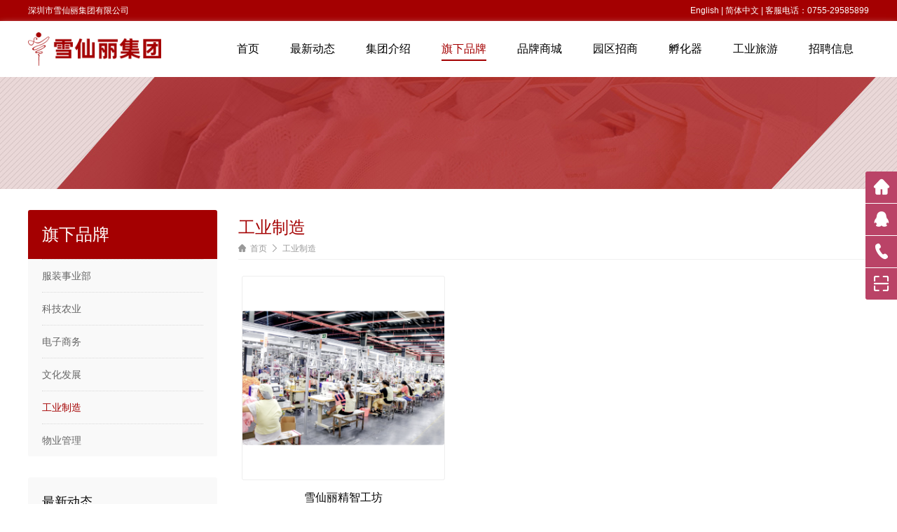

--- FILE ---
content_type: text/html; charset=UTF-8
request_url: https://www.xusany.com/product_list_18_1.html
body_size: 4089
content:
<!DOCTYPE html>
<html>
    <head>
        <meta charset="utf-8">
        <title>工业制造-雪仙丽集团</title>
		<meta name="keywords" content="工业制造,雪仙丽集团">
		<meta name="description" content="工业制造,雪仙丽集团">
        <!--<meta content="target-densitydpi=320, width=1200, user-scalable=no" name="viewport">-->
        <meta name="viewport" content="width=device-width, initial-scale=1, minimum-scale=1, maximum-scale=1">
        <meta content="telephone=no" name="format-detection">
				<script type="application/ld+json">
		{
		"@context": "https://ziyuan.baidu.com/contexts/cambrian.jsonld",
		"@id": "https://www.xusany.com/product_list_18_1.html",
		"title": "工业制造-雪仙丽集团",
				"description": "工业制造,雪仙丽集团",
		"pubDate": "1999-12-24T15:26:09",
		"upDate": "2023-07-14T15:50:28"
		}
		</script>
        
        <script type="text/javascript">window.onerror=function(){return true;}</script>
        
        <!--[if lt IE 9]>
        <script type="text/javascript" src="./templates/js/html5.js"></script>
        <![endif]-->
        <link rel="stylesheet" type="text/css" href="./templates/css/css.css?v=20260118">
        <link rel="stylesheet" type="text/css" href="./templates/css/iconfont.css">
        <link rel="stylesheet" type="text/css" href="./templates/css/animate.css">
        <link rel="stylesheet" type="text/css" href="./templates/css/slick.min.css">
        <link rel="stylesheet" type="text/css" href="./templates/layui/css/layui.css">
            </head>
    <body>
        <div class="top_box">
            <div class="top_m">
                <div class="top_tel"><a href="/en/">English</a> | <a href="/">简体中文</a> | 客服电话：0755-29585899</div>
                深圳市雪仙丽集团有限公司            </div>
        </div>
        <div class="header_box">
            <div class="header_m">
                <div class="logo_box"><a href="https://www.xusany.com"><img src="upload/20210916165407219167.png" alt="深圳市雪仙丽集团有限公司-家居服装-男女士睡衣-情侣睡衣" /><span class="imgmid"></span></a></div>
                <div class="menu_nav">
                    <ul>
                        <li><a href="https://www.xusany.com">首页</a></li>
                        <li>
                            <a href="https://www.xusany.com/news_list_0_1.html">最新动态</a>
                            <ul>
                                <li class="first-child last-child"><a title="热点新闻" href="news_list_1_1.html">热点新闻</a></li>
                                
                            </ul>
                        </li>
                        <li>
                            <a href="https://www.xusany.com/about.html">集团介绍</a>
                            <ul>
																<li><a href="https://www.xusany.com/about_1.html">集团简介</a></li>
																<li><a href="https://www.xusany.com/about_2.html">企业文化</a></li>
																<li><a href="https://www.xusany.com/about_3.html">发展历程</a></li>
																<li><a href="https://www.xusany.com/about_4.html">荣誉资质</a></li>
																<li><a href="https://www.xusany.com/about_5.html">发展规划</a></li>
								                            </ul>
                        </li>
                        <li>
                            <a class="active" href="https://www.xusany.com/product_list_0_1.html">旗下品牌</a>
                            <ul>
                            	<li class="first-child"><a title="服装事业部" href="product_list_7_1.html">服装事业部</a></li><li><a title="科技农业" href="product_list_15_1.html">科技农业</a></li><li><a title="电子商务" href="product_list_16_1.html">电子商务</a></li><li><a title="文化发展" href="product_list_17_1.html">文化发展</a></li><li class="active"><a title="工业制造" class="active" href="product_list_18_1.html">工业制造</a></li><li class="last-child"><a title="物业管理" href="product_list_19_1.html">物业管理</a></li>
                            </ul>
                        </li>
                        <li>
                            <a href="#">品牌商城</a>
                            <ul>
                                <li><a target="_blank" rel="nofollow" href="https://xusany.tmall.com/shop/view_shop.htm?spm=a230r.1.14.16.779e5181WJk1tH&user_number_id=1645342751">天猫旗舰店</a></li>
                                <li><a target="_blank" rel="nofollow" href="https://mall.jd.com/index-66138.html">雪仙丽官方旗舰店</a></li>
                            </ul>
                        </li>
                        <li>
                            <a href="https://www.xusany.com/rent.html">园区招商</a>
                            <ul>
                                                                <li><a href="https://www.xusany.com/rent_9.html">品牌加盟</a></li>
                                                                <li><a href="https://www.xusany.com/rent_1.html">产业园概况</a></li>
                                                                <li><a href="https://www.xusany.com/rent_2.html">功能规划</a></li>
                                                                <li><a href="https://www.xusany.com/rent_3.html">园区配套</a></li>
                                                                <li><a href="https://www.xusany.com/rent_4.html">园区服务</a></li>
                                                                <li><a href="https://www.xusany.com/rent_5.html">产业内容</a></li>
                                                                <li><a href="https://www.xusany.com/rent_6.html">园区招商</a></li>
                                                            </ul>
                        </li>
                        <li>
                            <a href="https://www.xusany.com/incubator.html">孵化器</a>
                            <ul>
                                                            </ul>
                        </li>
                        <li>
                            <a href="https://www.xusany.com/tour.html">工业旅游</a>
                            <ul>
                                                                <li><a href="https://www.xusany.com/tour_1.html">示范点简介</a></li>
                                                                <li><a href="https://www.xusany.com/tour_6.html">游览预约</a></li>
                                                                <li><a href="https://www.xusany.com/tour_2.html">文化长廊</a></li>
                                                                <li><a href="https://www.xusany.com/tour_3.html">旅游服务</a></li>
                                                                <li><a href="https://www.xusany.com/tour_4.html">科普教育</a></li>
                                                                <li><a href="https://www.xusany.com/tour_5.html">在线订购</a></li>
                                                                                            </ul>
                        </li>
                        <li>
                            <a href="https://www.xusany.com/service.html">招聘信息</a>
                            <ul>
                                                                <li><a href="https://www.xusany.com/service_5.html">联系我们</a></li>
                                                                <li><a href="https://www.xusany.com/service_6.html">岗位需求</a></li>
                                                            </ul>
                        </li>
                    </ul>
                </div>
                <div class="nav_btn wow fadeInRight"><i class="iconfont icon_caidan"></i></div>
                <div class="nav_lan_btn wow fadeInRight"><i class="iconfont icon_yuyan"></i></div>
            </div>
        </div>
        <div class="nav_box">
            <div class="nav_close">
                <div class="close"><i class="iconfont icon_close"></i></div>
            </div>
            <div class="line"></div>
            <div class="nav_list">
                <ul>
                    <li><a href="https://www.xusany.com">首页</a></li>
                    <li>
                        <a href="https://www.xusany.com/news_list_0_1.html">最新动态<div class="icon_right"><i class="iconfont icon_you"></i></div></a>
                        <ul>
                            <li class="first-child last-child"><a title="热点新闻" href="news_list_1_1.html">热点新闻</a></li>
                            
                        </ul>
                    </li>
                    <li>
                        <a href="https://www.xusany.com/about.html">集团介绍<div class="icon_right"><i class="iconfont icon_you"></i></div></a>
                        <ul>
														<li><a href="https://www.xusany.com/about_1.html">集团简介</a></li>
														<li><a href="https://www.xusany.com/about_2.html">企业文化</a></li>
														<li><a href="https://www.xusany.com/about_3.html">发展历程</a></li>
														<li><a href="https://www.xusany.com/about_4.html">荣誉资质</a></li>
														<li><a href="https://www.xusany.com/about_5.html">发展规划</a></li>
							                        </ul>
                    </li>
                    <li>
                        <a class="active" href="https://www.xusany.com/product_list_0_1.html">旗下品牌<div class="icon_right"><i class="iconfont icon_you"></i></div></a>
                        <ul>
                            <li class="first-child"><a title="服装事业部" href="product_list_7_1.html">服装事业部</a></li><li><a title="科技农业" href="product_list_15_1.html">科技农业</a></li><li><a title="电子商务" href="product_list_16_1.html">电子商务</a></li><li><a title="文化发展" href="product_list_17_1.html">文化发展</a></li><li class="active"><a title="工业制造" class="active" href="product_list_18_1.html">工业制造</a></li><li class="last-child"><a title="物业管理" href="product_list_19_1.html">物业管理</a></li>
                        </ul>
                    </li>
                    <li>
                        <a href="#">品牌商城<div class="icon_right"><i class="iconfont icon_you"></i></div></a>
                        <ul>
                            <li><a target="_blank" rel="nofollow" href="https://xusany.tmall.com/shop/view_shop.htm?spm=a230r.1.14.16.779e5181WJk1tH&user_number_id=1645342751">天猫旗舰店</a></li>
                            <li><a target="_blank" rel="nofollow" href="https://mall.jd.com/index-66138.html">雪仙丽官方旗舰店</a></li>
                        </ul>
                    </li>
                    <li>
                        <a href="https://www.xusany.com/rent.html">园区招商<div class="icon_right"><i class="iconfont icon_you"></i></div></a>
                        <ul>
                                                        <li><a href="https://www.xusany.com/rent_9.html">品牌加盟</a></li>
                                                        <li><a href="https://www.xusany.com/rent_1.html">产业园概况</a></li>
                                                        <li><a href="https://www.xusany.com/rent_2.html">功能规划</a></li>
                                                        <li><a href="https://www.xusany.com/rent_3.html">园区配套</a></li>
                                                        <li><a href="https://www.xusany.com/rent_4.html">园区服务</a></li>
                                                        <li><a href="https://www.xusany.com/rent_5.html">产业内容</a></li>
                                                        <li><a href="https://www.xusany.com/rent_6.html">园区招商</a></li>
                                                    </ul>
                    </li>
                    <li>
                        <a href="https://www.xusany.com/incubator.html">孵化器<div class="icon_right"><i class="iconfont icon_you"></i></div></a>
                        <ul>
                                                    </ul>
                    </li>
                    <li>
                        <a href="https://www.xusany.com/tour.html">工业旅游<div class="icon_right"><i class="iconfont icon_you"></i></div></a>
                        <ul>
                                                        <li><a href="https://www.xusany.com/tour_1.html">示范点简介</a></li>
                                                        <li><a href="https://www.xusany.com/tour_6.html">游览预约</a></li>
                                                        <li><a href="https://www.xusany.com/tour_2.html">文化长廊</a></li>
                                                        <li><a href="https://www.xusany.com/tour_3.html">旅游服务</a></li>
                                                        <li><a href="https://www.xusany.com/tour_4.html">科普教育</a></li>
                                                        <li><a href="https://www.xusany.com/tour_5.html">在线订购</a></li>
                                                                                </ul>
                    </li>
                    <li>
                        <a href="https://www.xusany.com/service.html">招聘信息<div class="icon_right"><i class="iconfont icon_you"></i></div></a>
                        <ul>
                                                        <li><a href="https://www.xusany.com/service_5.html">联系我们</a></li>
                                                        <li><a href="https://www.xusany.com/service_6.html">岗位需求</a></li>
                                                    </ul>
                    </li>
                </ul>
            </div>
        </div>
        <div class="mask"></div>
        <div class="lang_box" middle="center">
            <div class="menu">
                <a href="/" class="active">简体中文</a>
                <a href="/en/">English</a>
            </div>
            <div class="close"><i class="iconfont icon_close"></i></div>
        </div>        <div class="p_bread"><i class="iconfont icon_shouye"></i><a href="https://www.xusany.com">首页</a><i class="iconfont icon_you"></i>工业制造</div>
        <div class="p_title">工业制造<div class="line"></div></div>
		<div class="p_banner"><img src="upload/20230721103223565452.jpg" alt="深圳市雪仙丽集团有限公司" /></div>
	    	        	                <div class="main_box">
            <div class="main_m">
                <div class="main_left">
                    <div class="s_nav">
                        <div class="s_title">
                            <h6>旗下品牌</h6>
                        </div>
                        <div class="s_nav_list">
                            <ul>
                                <li class="first-child"><a title="服装事业部" href="product_list_7_1.html">服装事业部</a></li><li><a title="科技农业" href="product_list_15_1.html">科技农业</a></li><li><a title="电子商务" href="product_list_16_1.html">电子商务</a></li><li><a title="文化发展" href="product_list_17_1.html">文化发展</a></li><li class="active"><a title="工业制造" class="active" href="product_list_18_1.html">工业制造</a></li><li class="last-child"><a title="物业管理" href="product_list_19_1.html">物业管理</a></li>
                            </ul>
                        </div>
                    </div>
                				                    <div class="s_nav">
                        <div class="n_title">
                            <h6>最新动态<div class="line"></div></h6>
                        </div>
                        <div class="s_new_list">
                            <ul>
																<li><span>01</span><a href="https://www.xusany.com/news_17.html" title="喜报深圳市郁森林自然中心成立临时党支部">喜报深圳市郁森林自然中心成立临时党支部</a></li>
																<li><span>02</span><a href="https://www.xusany.com/news_16.html" title="深圳市光明区统一战线制作《听见中国听见你》MV 纪念中共中央发布“五一口号”75周年">深圳市光明区统一战线制作《听见中国听见你》MV 纪念中共中央发布“五一口号”75周年</a></li>
																<li><span>03</span><a href="https://www.xusany.com/news_15.html" title="喜讯：以科技创新推动生态文明建设，时尚生态谷被认定为“光明区中小幼校外生态文明教育实践基地”">喜讯：以科技创新推动生态文明建设，时尚生态谷被认定为“光明区中小幼校外生态文明教育实践基地”</a></li>
																<li><span>04</span><a href="https://www.xusany.com/news_14.html" title="委员说｜马庆成：高质量打造科技农业田园综合体">委员说｜马庆成：高质量打造科技农业田园综合体</a></li>
																<li><span>05</span><a href="https://www.xusany.com/news_13.html" title="喜报  热烈祝贺时尚生态谷获评“深圳市环境教育基地”">喜报  热烈祝贺时尚生态谷获评“深圳市环境教育基地”</a></li>
																<li><span>06</span><a href="https://www.xusany.com/news_12.html" title="雪仙丽文化产业园丨市政协提案委召开主任会议暨界别召集人会议 认真学习贯彻习近平总书记重要讲话精神和全国两会精神">雪仙丽文化产业园丨市政协提案委召开主任会议暨界别召集人会议 认真学习贯彻习近平总书记重要讲话精神和全国两会精神</a></li>
								                            </ul>
                        </div>
                    </div>
												                    <div class="s_nav">
	                    <div class="s_con_title"><img src="./templates/images/con_bg.jpg" alt="联系方式"></div>
	                    <div class="s_con_list">
	                        <p>传真：0755-29585706</p><p>电话：0755-29585899</p><p>工业园地址：深圳市光明区马田街道田园路雪仙丽文化创意产业园</p><p>办公地址：深圳市光明区马田街道田园路雪仙丽文化创意产业园创意大厦2号楼四楼</p><p></p><p style="background-image: url(" img="" tag-p="" gif="" background-color:="" rgb="" 255="">Email: info@xusany.com</p><p style="background-image: url(" img="" tag-p="" gif="" background-color:="" rgb="" 255=""><span style="white-space: pre;">	</span>xusany001@xusany.com</p><p style="background-image: url(" img="" tag-p="" gif="" background-color:="" rgb="" 255="">Tel: 0755-29585899<br /></p><p style="background-image: url(" img="" tag-p="" gif="" background-color:="" rgb="" 255="">Fax: 0755 29585706</p><p style="background-image: url(" img="" tag-p="" gif="" background-color:="" rgb="" 255="">Industry Park Add.: Xuexianli Cultural and Creative Industry Park, Tianyuan Road, Shutianpu Community, Matian Street, Guangming District, Shenzhen, Guangdong, China<br />Office Add.: 4/F, Creative Building 2, Xuexianli Cultural and Creative Industry Park, Tianyuan Road, Shutianpu Community, Matian Street, Guangming District, Shenzhen, Guangdong, China<br /></p>	                    </div>
                    </div>
							</div>                <div class="main_right">
                    <div class="right_title">
                        <h1>工业制造</h1>
                        <h5><i class="iconfont icon_shouye for_nav_home"></i><a href="https://www.xusany.com">首页</a><i class="iconfont icon_you"></i>工业制造</h5>
                    </div>
                    <div class="p_pro_box">
							                            <div class="p_pro_one hover_shadow">
                                <div class="p_pro_img"><a href="https://www.xusany.com/product_18.html"><img src="upload/20230714154937819972.png" alt="雪仙丽精智工坊"></a></div>
                                <div class="p_pro_text"><a href="https://www.xusany.com/product_18.html">雪仙丽精智工坊</a></div>
                            </div>
							                    </div>
                    <div class="cle"></div>
                    <div class="p_list">
                                                                                                                        <a class="active" href="https://www.xusany.com/product_list_18_1.html">1</a>
                                                                                                                    </div>
                </div>
            </div>
        </div>
        <div class="i_foot_box">
            <div class="i_foot_m_box">
                &copy; 2014-2016 xusany.com All Rights Reserved <a href="https://beian.miit.gov.cn" target="_blank">粤ICP备05019881号</a>  <a title="网站地图" href="https://www.xusany.com/upload/sitemap.xml" target="_blank">网站地图</a> 技术支持：<a title="深圳网站建设" href="https://www.chuangluo.com" target="_blank">深圳网站建设</a>            </div>
            <div class="foot_kefu">
                <div class="foot_kefu_one"><a href="https://www.xusany.com"><i class="iconfont icon_shouye"></i>首页</a></div>
                <div class="foot_kefu_one"><a target="_blank" rel="nofollow" href="https://xusany.tmall.com/shop/view_shop.htm?spm=a230r.1.14.16.779e5181WJk1tH&user_number_id=1645342751"><i class="iconfont icon_jiugongge"></i>商城</a></div>
                <div class="foot_kefu_one"><a href="https://www.xusany.com/news_list_0_1.html"><i class="iconfont icon_xinwen"></i>动态</a></div>
                <div class="foot_kefu_one"><a href="https://www.xusany.com/service_5.html"><i class="iconfont icon_dianhua"></i>联系</a></div>
            </div>
        </div>
        <script type="text/javascript" src="./templates/js/jquery.js"></script>
        <script type="text/javascript" src="./templates/layui/layui.js"></script>
        <script type="text/javascript" src="./templates/js/slick.min.js"></script>
        <script type="text/javascript" src="./templates/js/wow.min.js"></script>
        <script type="text/javascript" src="./templates/js/pack.js?v=20260118"></script>
						<style>
.cl_kefu_one{background-color:#BA4367;}
.cl_kefu_one:hover{background-color:#F18D37;}
.cl_kefu_two{background-color:#F18D37;}
.cl_kefu_three:hover{color:#F18D37;}
</style>
<div class="bottom_tools" id="branding">
<div class="cl_kefu_one go_radius_1"><a href="https://www.xusany.com" target="_blank"><i class="iconfont icon_shouye"></i></a></div>
<div class="cl_kefubtn_2 cl_kefu_one">
	<i class="iconfont icon_qq"></i>
	<div class="qr_menu">
		<span class="cl_kefu_two">在线客服</span>
			</div>
</div>
<div class="cl_kefubtn_3 cl_kefu_one">
	<i class="iconfont icon_dianhua"></i>
	<div class="qr_menu_1">
		<span class="cl_kefu_two">客服电话</span>
		<ul>
						<li class="cl_kefu_three">0755-29585899</li>
					</ul>
	</div>
</div>
<div class="cl_kefubtn_4 cl_kefu_one go_radius_2"><i class="iconfont icon_saomiao"></i></div>
<div class="cl_kefu_one go_radius_2" id="cl_gotop"><i class="iconfont icon_dingbu"></i></div>
<div class="qr_img"><img src="upload/20210916165129268067.jpg"></div>
</div>		    </body>
</html>

--- FILE ---
content_type: text/css
request_url: https://www.xusany.com/templates/css/css.css?v=20260118
body_size: 7117
content:
@charset "UTF-8";
/* 创络科技 https://www.chuangluo.com */

/*初始样式*/
html,body{-webkit-text-size-adjust: 100%; -webkit-tap-highlight-color: rgba(0, 0, 0, 0);}
*html {background-image:url("about:blank"); background-attachment:fixed;}
body{word-wrap:break-word; margin:0px; padding:0px;font-family: Arial,"微软雅黑";overflow-x: hidden; *position: relative;}
ul,ol {list-style:none;}
a{text-decoration: none;color: #000;-webkit-tap-highlight-color:rgba(255,0,0,0);}
a:hover{-webkit-tap-highlight-color: transparent;}
img {border:0px;}
input,textarea{font-size: 16px;resize: none;outline: none;-webkit-appearance:none;}
input[type="button"], input[type="submit"], input[type="reset"], input[type="text"]{-webkit-appearance: none;}
textarea{-webkit-appearance: none;}
.imgmid {display:inline-block; *display:inline; *zoom:1; height:100%; width:1px; margin-left:-1px; vertical-align:middle; font-size: 0px;}
.cle {clear:both; width:0; height:0; display:block; overflow:hidden; font-size:0px;}
.c_box{width: 100%;height: 100%;position: relative;word-wrap:break-word;}
.c_m{width: 100%;height: 100%;*height: auto;display: table;*position: absolute;*top: 50%;*left: 50%;table-layout: fixed;}
.c_t{width: 100%;height: 100%;*height: auto;display: table-cell;vertical-align: middle;*position: relative;*top: -50%;*left: -50%;}
.un_show{display: none;}
.hover_shadow{position: relative; top: 0; z-index: 888;-webkit-transition: all 0.2s linear;-moz-transition: all 0.2s linear;-ms-transition: all 0.2s linear;-o-transition: all 0.2s linear;transition: all 0.2s linear;}
.hover_shadow:hover{top: -4px; box-shadow: 0 10px 20px rgba(0,0,0,0.15); transition: translate3d(0, -2px, 0); z-index: 999;}

/* 头部 */
.top_box{width: 98%; height: 30px; background: #a40001; padding: 0px 1%;}
.top_m{width: 98%; max-width: 1200px; height: 30px; line-height: 30px; padding: 0px 1%; color: #fff; font-size: 12px; margin: 0px auto;}
.top_tel{float: right;}
.top_tel a{color: #fff;}
.top_tel a:hover{color: #fff;}
.header_box{width: 98%;height: 80px; background: #fff; padding: 0px 1%; z-index: 999;box-shadow: 0 5px 10px #e5e5e5;}
.header_box .header_m{width: 98%; max-width: 1200px; height: 100%;margin: 0 auto;}
.logo_box{width: 70%; max-width: 200px; height: 100%;float: left;overflow: hidden;}
.logo_box img{vertical-align: middle;max-width: 100%; max-height: 60%;}
.diy_color_green{color: #5FB878;}
.diy_color_orange{color: #FF5722 !important;}
.diy_a_danger{color: #fff; background: #FF5722 !important; cursor: pointer;}
.diy_a_danger:hover{background: #f00 !important;}

/* PC导航 */
.menu_nav{width: auto; height: 100%; padding-top: 0px; position: relative; float: right; z-index: 88888; display: block;}
.menu_nav>ul{width: 100%; margin: 0;padding: 0;}
.menu_nav>ul>li{width: auto; height: 30px; padding: 25px 0px; float: left;text-align: center;position: relative;}
.menu_nav>ul>li>a{width: auto; height: 30px; line-height: 30px; display: block; position: relative; z-index: 88888; color: #000; margin:0 22px; font-size: 16px;}
.menu_nav>ul>li:hover>a{color: #a40001;}
.menu_nav>ul>li>a.active{border-bottom: 2px solid #a40001; color: #a40001;}
.menu_nav>ul>li>ul{width: 130%;height: auto;background: #fff;position: absolute; top: 100%; left: -15%; display: none; box-shadow: 0 10px 10px rgba(0, 0, 0, 0.15); padding: 1px 0 0 0; border-radius: 0 0 3px 3px;}
.menu_nav>ul>li:hover>ul{display: block;}
.menu_nav>ul>li>ul li{position: relative;}
.menu_nav>ul>li>ul li>a{display: block; width: 90%; padding: 12px 5%; text-align: center; margin:0px; height: auto; line-height: 20px; border: 0;font-size: 14px;color: #333; vertical-align: middle;}
.menu_nav>ul>li>ul li:hover>a{color: #a40001;}
.menu_nav>ul>li>ul li>a.active{color: #a40001;}
.menu_nav>ul>li>ul li ul{width: 100%;height: auto; position: absolute; left: 100%;display: none; margin-left: 1px; top: 0; background: #fff;border-bottom: 1px solid #e9e9e9; box-shadow: 0 10px 10px rgba(0, 0, 0, 0.15); border-radius: 3px;}
.menu_nav>ul>li>ul li:hover>ul{display: block;}

/*移动端菜单*/
.nav_btn{width: 40px; height: 70px; line-height: 70px; float: right; z-index: 88888; color: #a40001; text-align: center; display: none;}
.nav_btn i{font-size: 24px;}
.nav_lan_btn{width: 50px; height: 70px; line-height: 70px; float: right; z-index: 88888; color: #a40001; text-align: center; display: none;}
.nav_lan_btn i{font-size: 24px;}

/* 移动端 语言 */
.lang_box{width: 100%;height: 100%;position: fixed;top: 0;left: 0;z-index: 99999;background: rgba(0, 0, 0, 0.8);display: none;overflow: hidden;}
.lang_box .menu{width: 100%;height: auto;overflow: hidden;}
.lang_box .menu a{width: 96%;max-width: 180px;height: auto; margin: 3vw auto;padding: 10px; border-radius: 5px;display: block;text-align: center;background: #fff; font-size: 14px;color: #333;overflow: hidden;}
.lang_box .menu a.active{background: #a40001; color: #fff;}
.lang_box .close{width: 50px;height: 50px;line-height: 50px;margin: 30px auto 0;text-align: center;color: #fff;overflow: hidden;}
.lang_box .close i{font-size: 30px;}

/* 手机导航 */
.nav_box{width: 60%; max-width: 400px; height: 100%;position: fixed;top: 0;left: -70%;z-index: 99999;background: rgba(255, 255, 255, 1);overflow: hidden;overflow-y: auto;}
.nav_close{width: 100%;height: 71px;box-sizing: border-box;padding: 0 20px;border-bottom: 1px solid #a40001;overflow: hidden;}
.nav_close .lan_box{width: auto; height: 100%; float: right; overflow: hidden; padding: 20px 0px;}
.nav_close .lan_box a{display: inline-block; width: 30px; height: 30px; text-align: center; line-height: 30px; border-radius: 50%; background: #f0f0f0; color: #999; font-size: 14px; margin-left: 10px;}
.nav_close .lan_box a.active{background: #a40001; color: #fff;}
.nav_close .close{width: 70px;height: 100%;float: left; overflow: hidden; line-height: 70px;}
.nav_close .close i{color: #a40001; font-size: 22px;}

.nav_list{width: 100%;height: auto;overflow: hidden;}
.nav_list ul{margin: 0;padding: 0;overflow: hidden;}
.nav_list ul li{width: 100%;height: auto;border-bottom: 1px solid #f5f5f5;overflow: hidden;}
.nav_list ul li:last-child{border: 0;}
.nav_list ul li a{width: 100%;height: auto;display: block; color: #333; box-sizing: border-box; padding: 20px 45px 20px 20px; font-size: 16px;position: relative;overflow: hidden;}
.nav_list ul li a .icon_right{width: 20px;height: 40px;position: absolute;top: 50%;right: 20px;margin: -20px 0 0;z-index: 2;line-height: 40px;text-align: center;font-size: 14px;color: #999;overflow: hidden;}
.nav_list>ul>li>a.active{background: #a40001;color: #fff;}
.nav_list>ul>li>a>i{margin-right: 10px; color: #999;}
.nav_list>ul>li>a.active>i{color: #fff;}
.nav_list ul li a.active .icon_right{color: #fff;}
.nav_list ul li ul{display: none;background: rgba(0,0,0,0.02);}
.nav_list ul li ul li{border: 0;}
.nav_list ul li ul li a{font-size: 14px; color: #333; padding: 15px 20px 15px 20px; vertical-align: middle;}
.nav_list ul li ul li a span{color: #fff; display: inline-block; width: 14px; height: 14px; background: #ff6700; font-size: 9px; border-radius: 50%; text-align: center; line-height: 14px; margin-left: 6px;vertical-align:text-top;}
.nav_list ul li ul li a.active{background: none;color: #a40001;}
.nav_list ul li ul li ul li a{padding: 15px 20px 15px 40px;font-size: 12px;color: #999;}
.nav_list ul li ul li ul li ul li a{padding: 15px 20px 15px 50px;font-size: 12px;color: #999;}

.mask{width: 100%;height: 100%;background: #000;opacity: .5;position: fixed;top: 0;left: 0;z-index: 9999;display: none;}

.slide_container{width: 100%; height: auto; max-height: 590px; overflow: hidden; position: relative;}
.slide_container img{max-width: 100%; height: auto; min-height: 400px; display: block; object-fit: cover; vertical-align:middle; margin: 0 auto;}

.banner_go_left{position: absolute; left: 0px; top: 50%; width: 30px; height: 60px; color: #fff; line-height: 60px; margin-top: -30px; text-align: center; background: rgba(0,0,0,0.2); opacity: 0.2; z-index: 9999; cursor: pointer; border-radius: 0 3px 3px 0;}
.banner_go_right{position: absolute; right: 0px; top: 50%; width: 30px; height: 60px; color: #fff; line-height: 60px; margin-top: -30px; text-align: center; background: rgba(0,0,0,0.2); opacity: 0.2; z-index: 9999; cursor: pointer; border-radius: 3px 0 0 3px;}
.banner_go_left i, .banner_go_right i{font-size: 20px;}
.banner_go_left:hover, .banner_go_right:hover{font-size: 20px; opacity: 1;}

.i_pro_go_left{position: absolute; left: 50%; margin-left: -62px; bottom: -34px; width: 32px; height: 32px; color: #a40001; border: solid 1px #a40001; line-height: 32px; text-align: center; opacity: 0.6; z-index: 9999; cursor: pointer; border-radius: 3px;}
.i_pro_go_right{position: absolute; right: 50%; margin-right: -62px; bottom: -34px; width: 32px; height: 32px; color: #a40001; border: solid 1px #a40001; line-height: 32px; text-align: center; opacity: 0.6; z-index: 9999; cursor: pointer; border-radius: 3px;}
.i_pro_go_left i, .i_pro_go_right i{font-size: 20px;}
.i_pro_go_left:hover, .i_pro_go_right:hover{font-size: 20px; opacity: 1;}
.i_pro_go_more{position: absolute; left: 50%; margin-left: -18px; bottom: 6px; width: 36px; height: 34px; line-height: 34px; text-align: center; opacity: 0.6; z-index: 9999; cursor: pointer; border-radius: 3px;}
.i_pro_go_more a i{font-size: 34px; color: #a40001;}
.i_pro_go_more:hover{opacity: 1;}

.pagination_banner{position: absolute;left: 0;text-align: center;bottom:25px;width: 100%;}
.pagination_gallery{position: absolute;left: 0;text-align: center;bottom:25px;width: 100%;}

.slick-dots{position: absolute;display: block;width: 100%;padding: 0;margin: 0;list-style: none;text-align: center;}
.slick-dots li{display: inline-block; width: 12px; height: 12px; border-radius: 7px; margin: 0 3px;padding: 0; cursor: pointer; opacity: 0.4; font-size: 0px; background: #fff;-webkit-transition: all 0.2s;-moz-transition: all 0.2s;transition: all 0.2s;}
.slick-dots li button{display: none;}
.slick-dots li.slick-active{opacity: 1; width: 30px;}

/*标题*/
.i_title_out{width: 100%; height: auto; margin: 0px auto;}
.i_title_box{width: 100%; height: auto; text-align: center; color: #000; font-size: 34px; margin: 40px 0 10px 0;}
.i_title_line{width: 68px; height: 4px; background: #a40001; margin: 0px auto; border-radius: 2px;}
.i_title_sub{width: 100%; max-width: 600px; height: auto; color: #999; font-size: 14px; margin: 15px auto; text-align: center;}
.i_new_box .i_title_box{color: #fff;}
.i_new_box .i_title_line{background: #fff;}
.i_new_box .i_title_sub{color: #fff;}

/*公司简介*/
.i_abo_box{width: 100%;height: auto; background: #f5f5f5 url(../images/line_bg.png); float: left;}
.i_abo_m_box{width: 98%; max-width: 1200px; height: auto;margin: 0px auto; padding: 10px 0 50px 0;}
.i_abo_img{width: 50%; height: auto; float: left; border-radius: 3px; overflow: hidden;}
.i_abo_img img{width: 100%;}
.i_abo_txt{width: calc(50% - 50px); height: auto; float: left; padding: 20px 0 0 50px;}
.i_abo_title{width: 100%;height: auto;line-height: 30px;font-size: 26px; color: #000; overflow: hidden;text-overflow: ellipsis;white-space: nowrap;}
.i_abo_subtitle{width: 100%;height: auto;line-height: 30px; font-size: 14px; color: #999; overflow: hidden;text-overflow: ellipsis;white-space: nowrap;}
.i_abo_text{width: 100%; height: auto;margin: 15px 0;font-size: 14px;color: #666;line-height: 30px;overflow:hidden; text-overflow:ellipsis; display:-webkit-box; -webkit-box-orient:vertical; -webkit-line-clamp: 6;}
.i_abo_more{width: 100%;height: auto;line-height: 40px;}
.i_abo_more a{display: inline-block; width: auto;height: 40px; padding: 0 40px; text-align: center;border-radius: 20px; background: #a40001;color: #fff;font-size: 14px;-webkit-transition: all 0.2s linear;-moz-transition: all 0.2s linear;-ms-transition: all 0.2s linear;-o-transition: all 0.2s linear;transition: all 0.2s linear;}
.i_abo_more a:hover{color: #fff; background: #ff6700;}

/*新闻中心*/
.i_new_box{width: 100%;height: auto; padding-bottom: 50px; float: left; background: url(../images/new_bg.jpg?v=2023) no-repeat center; background-position:50%; background-repeat:no-repeat; background-size:cover; overflow: hidden;}
.i_new_list{width: 98%; max-width: 1200px; height: auto;margin: 0px auto;}
.i_new_one{width: 48%; height: auto; margin: 13px 1%; float: left; overflow: hidden; border-radius: 3px; background: rgba(0,0,0,0.3); position: relative;}
.i_new_left{width: 40%; height: auto; float: left;}
.i_new_img{width: 100%; height: auto; text-align: center; overflow: hidden; border-radius: 3px 0 0 3px; float: left; padding-bottom: 66.6%; position: relative; background: #fff;}
.i_new_img img{max-width: 100%; max-height: 100%; position: absolute; left: 50%; top: 50%; transform: translate(-50%, -50%); *margin-top: -50%; _margin-top: -50%; margin-top: -50%\9\0; *margin-left: -50%; _margin-left: -50%; margin-left: -50%\9\0;}
.i_new_text{width: 56%; height: 100%; padding: 0 2%;overflow: hidden; position: absolute;top: 48%;-webkit-transform: translateY(-50%);-moz-transform: translateY(-50%);-ms-transform: translateY(-50%);-o-transform: translateY(-50%);transform: translateY(-50%);right: 0;}
.i_new_text span{color: #fff; font-size: 12px; display: block; line-height: 24px; overflow: hidden; text-overflow:ellipsis; display:-webkit-box; -webkit-box-orient:vertical; -webkit-line-clamp:2;}
.i_new_text span.i_new_txt{height: auto;}
.i_new_text span.i_new_time{line-height: 28px;}
.i_new_text a{display: block; color: #fff;font-size: 16px; line-height: 28px;overflow: hidden;text-overflow: ellipsis;white-space: nowrap;}
.i_new_one:hover{background: #fff;}
.i_new_one:hover .i_new_text span{color: #333;}
.i_new_one:hover .i_new_text span.i_new_time{color: #999;}
.i_new_one:hover .i_new_text span.i_new_txt{color: #666;}
.i_new_one:hover .i_new_text a{color: #a40001;}

/*合作伙伴*/
.i_pic_box{width: 100%;height: auto; padding-bottom: 50px; float: left; background: #f5f5f5 url(../images/line_bg.png); overflow: hidden;}
.i_pic_list{width: 98%; max-width: 1200px; height: auto;margin: 20px auto 0 auto;}
.i_pic_one{width: calc(25% - 2px); height: auto; margin: 1px 1px; float: left; position: relative;}
.i_pic_img{width: 100%; height: auto; text-align: center; float: left; padding-bottom: 66.6%; overflow: hidden; border-radius: 3px; background: #fff; position: relative;}
.i_pic_img img{max-width: 100%; max-height: 100%; position: absolute; left: 50%; top: 50%; transform: translate(-50%, -50%); *margin-top: -50%; _margin-top: -50%; margin-top: -50%\9\0; *margin-left: -50%; _margin-left: -50%; margin-left: -50%\9\0;}

/*产品+案例*/
.i_pro_box{width: 100%;height: auto;margin: 0 0 30px 0; float: left;}
.i_pro_m_box{width: 98%; max-width: 1200px; height: auto; margin: 0px auto;}
.i_pro_m{width: 100%;height: auto; position: relative; padding-bottom: 40px;}
.i_pro_list{width: 100%;height: auto; padding-top: 13px;}
.i_pro_one{width: calc(100% - 30px);height: auto;margin: 0px 15px 20px 15px;float: left;position: relative;}
.i_pro_img{width: calc(100% - 2px); height: auto; text-align: center; padding-bottom: 100%; border-radius: 3px; border: solid 1px #eee; background: #fff; position: relative;}
.i_pro_img img{max-width: 100%; max-height: 100%; position: absolute; border-radius: 3px; left: 50%; top: 50%; transform: translate(-50%, -50%); *margin-top: -50%; _margin-top: -50%; margin-top: -50%\9\0; *margin-left: -50%; _margin-left: -50%; margin-left: -50%\9\0;}
.i_pro_text{width: 90%; height: 56px; line-height: 56px; background: #fff; padding: 0px 5%; text-align: center; overflow: hidden; text-overflow: ellipsis; white-space: nowrap; border-radius: 0 0 3px 3px;}
.i_pro_text a{color: #000;font-size: 16px; line-height: 56px;}
.i_pro_text a em{color: #ff6700; font-style: normal;}
.i_pro_one:hover .i_pro_img{ border: solid 1px #fff; border-radius: 3px 3px 0 0;}
.i_pro_one:hover .i_pro_img img{border-radius: 3px 3px 0 0;}
.i_pro_one:hover .i_pro_text a{color: #a40001;}

/*底部*/
.i_foot_box{width: 100%;height: auto;overflow: hidden; background: #000; padding: 0 0 20px 0;}
.i_foot_m_box{width: 98%; max-width: 1200px; height: auto;margin: 0px auto;overflow: hidden; text-align: center; color: #ccc; font-size: 12px; padding-top: 20px;}
.i_foot_m_box a{color: #ccc;}
.i_foot_m_box a:hover{color: #fff;}
.foot_kefu{display: none;}

.p_nav_box{width: 100%;height: auto;overflow: hidden; background: #f5f5f5; padding: 15px 0;}
.p_nav_m_box{width: 98%; max-width: 1200px; height: auto; text-align: center; margin: 0px auto; overflow: hidden; color: #666; font-size: 14px;}
.p_nav_m_box i{color: #999; font-size: 14px; padding: 0px 5px;}
.p_nav_m_box a{color: #666;}
.p_nav_m_box a:hover{color: #a40001;}

/*内页banner*/
.p_banner{width: 100%;height: auto;font-size: 0;overflow: hidden;}
.p_banner img{width: 1920px;position: relative;left: 50%;margin-left: -960px;}
.p_bread{width: 98%; padding: 10px 1%; background: #f5f5f5; color: #666; font-size: 12px; display: none;}
.p_bread i{font-size: 12px; margin: 0px 5px; color: #999;}
.p_title{width: 100%;box-sizing: border-box;padding: 15px 0;font-size: 20px;text-align: center;background: #fff;color: #000;font-weight: bold; display: none; border-bottom: 5px #f5f5f5 solid;}
.p_title .line{width: 40px;height: 2px;margin: 5px auto 5px auto;background: #a40001;}

/*内页框架*/
.main_box{width: 98%; height: auto; padding: 0 1%;}
.main_m{width: 98%; max-width: 1200px; height: auto; padding: 0px 1%; margin: 0px auto;}
.main_left{width: 270px; height: auto; float: left; margin-right: 10px; margin-top: 30px;}
.s_nav{margin-bottom: 30px;}
.n_title{width: calc(100%-40px); height: 50px; padding: 10px 20px 0 20px; line-height: 50px; background: #f9f9f9; color: #000; border-radius: 3px 3px 0 0;}
.n_title h6{margin: 0;padding: 0; font-size: 18px; position: relative;}
.n_title h6 .line{position: absolute; width: 36px; height: 2px; background: #ccc; left: 0px; bottom: 6px;}
.s_title{width: calc(100%-40px); height: 70px; padding: 0 20px; line-height: 70px; background: #a40001; color: #fff; border-radius: 3px 3px 0 0;}
.s_title h6{margin: 0;padding: 0;font-weight: normal;font-size: 24px;}
.s_nav_list{width: 100%;height: auto;}
.s_nav_list ul{margin: 0;padding: 0;background: #f9f9f9; border-radius: 0 0 3px 3px;}
.s_nav_list ul li{width: calc(100%-40px);height: auto; margin: 0 20px;}
.s_nav_list>ul>li{border-top: 1px dotted #d9d9d9;}
.s_nav_list>ul>li>a{display: block;width: calc(100%-40px);height: auto;padding: 8px 0;font-size: 14px;color: #666;line-height: 30px;}
.s_nav_list>ul>li>a i{font-size: 14px;}
.s_nav_list>ul>li>a.active{color: #a40001;}
.s_nav_list>ul>li:hover>a{color: #a40001;}
.s_nav_list ul li ul{width: 100%;height: auto; display: none;}
.s_nav_list ul li ul li{width: calc(100%-14px);height: auto; margin: 0 0 0 14px;}
.s_nav_list ul li ul li a{display: block;width: 100%;height: auto; padding: 10px 0; line-height: 24px;font-size: 12px;color: #666;border-top: 1px dotted #d9d9d9;}
.s_nav_list ul li ul li a i{font-size: 12px; }
.s_nav_list ul li ul li a:hover{color: #a40001;}
.s_nav_list ul li ul li a.active{color: #a40001;}
.s_nav_list ul li ul li ul{width: 100%;height: auto; display: none;}
.s_nav_list ul li ul li ul li{width: calc(100%-14px);height: auto; margin: 0 0 0 14px;}
.s_nav_list ul li ul li ul li a{display: block;width: 100%; height: auto; padding: 10px 0; line-height: 24px;font-size: 12px;color: #666;border-top: 1px dotted #d9d9d9;}

.s_new_list{width: calc(100%-40px); height: auto;padding: 0 20px 10px 20px;background: #f9f9f9;font-size: 12px;line-height: 22px; border-radius: 0 0 3px 3px;}
.s_new_list ul{margin: 0;padding: 0;}
.s_new_list ul li{width: 100%;height: auto; padding: 10px 0; overflow: hidden;text-overflow: ellipsis;white-space: nowrap;}
.s_new_list ul li:last-child{border-bottom: 0;}
.s_new_list ul li a{color: #666;}
.s_new_list ul li span{display: inline-block; width: 22px; height: 22px; background: #f0f0f0; text-align: center; color: #999; font-size: 12px; border-radius: 3px; margin-right: 5px;}
.s_new_list ul li:nth-child(1) span{background: #ff7050; color: #fff;}
.s_new_list ul li:nth-child(2) span{background: #ff7050; color: #fff;}
.s_new_list ul li:nth-child(3) span{background: #ff9750; color: #fff;}
.s_new_list ul li a:hover{color: #a40001;}

.s_con{width: 100%;height: auto;margin-bottom: 30px; overflow: hidden;}
.s_con_title{width: 100%; height: auto; overflow: hidden; border-radius: 3px 3px 0 0;}
.s_con_list{width: calc(100%-40px); height: auto; padding: 10px 20px; background: #f9f9f9; font-size: 12px; color: #666; overflow: hidden; border-radius: 0 0 3px 3px;}
.s_con_list a{color: #666;}
.s_con_list a:hover{color: #a40001;}

.main_right{width: calc(100% - 300px); float: left; margin-top: 30px; padding-left: 20px; background: #fff;  border-radius: 3px;}

/*留言反馈*/
.feed_box{width: 100%; height: auto; padding: 20px 0px;}
.layui-input-inline img, .layui-input-block img{max-height: 36px; border-radius: 3px; cursor: pointer;}

/*新闻列表*/
.p_new_box{width: 100%; height: auto; float: left; padding: 10px 0; font-size: 14px; color: #333;}
.p_new_one{width: 100%;height: auto; padding: 24px 0; float: left; position: relative; border-top: dotted 1px #d9d9d9;}
.p_new_one:first-child{border: none;}
.p_new_left{width: 20%; height: auto; float: left;}
.p_new_img{width: 100%; height: auto; text-align: center; overflow: hidden; border-radius: 3px; float: left; padding-bottom: 66.6%; position: relative; background: #fff;}
.p_new_img img{max-width: 100%; max-height: 100%; position: absolute; left: 50%; top: 50%; transform: translate(-50%, -50%); *margin-top: -50%; _margin-top: -50%; margin-top: -50%\9\0; *margin-left: -50%; _margin-left: -50%; margin-left: -50%\9\0;}
.p_new_text{width: 78%; height: 100%; padding: 0 0 0 2%;overflow: hidden; position: absolute; top: 48%;-webkit-transform: translateY(-50%);-moz-transform: translateY(-50%);-ms-transform: translateY(-50%);-o-transform: translateY(-50%);transform: translateY(-50%);right: 0;}
.p_new_text span{color: #333; font-size: 12px; display: block; line-height: 24px; overflow: hidden; text-overflow:ellipsis; display:-webkit-box; -webkit-box-orient:vertical; -webkit-line-clamp:2;}
.p_new_text span.p_new_txt{height: auto; color: #666;}
.p_new_text span.p_new_time{line-height: 28px; color: #999;}
.p_new_text a{display: block; color: #000;font-size: 16px; line-height: 28px;overflow: hidden;text-overflow: ellipsis;white-space: nowrap;}
.p_new_one:hover .p_new_text a:hover{color: #a40001; text-decoration: none;}

/*新闻详情*/
.p_new_title{width: 100%;height: auto;padding: 0 0 25px;border-bottom: 1px dotted #d9d9d9;text-align: center;font-size: 12px;color: #999;overflow: hidden;}
.p_new_title h1{margin: 0;padding: 10px 0 10px;font-weight: bold;font-size: 24px;color: #333;}

/*产品列表*/
.p_pro_box{width: 100%; height: auto; float: left; padding: 10px 0; font-size: 14px; color: #333;}
.p_pro_one{width: calc(33.333% - 10px); height: auto; margin: 13px 5px; float: left; position: relative;}
.p_conn_one{width: calc(25% - 10px); height: auto; margin: 13px 5px; float: left; position: relative;}
.p_pro_img{width: calc(100% - 2px); height: auto; text-align: center; padding-bottom: 100%; border-radius: 3px; border: solid 1px #eee; background: #fff; position: relative;}
.p_pro_img img{max-width: 100%; max-height: 100%; position: absolute; left: 50%; top: 50%; border-radius: 3px; transform: translate(-50%, -50%); *margin-top: -50%; _margin-top: -50%; margin-top: -50%\9\0; *margin-left: -50%; _margin-left: -50%; margin-left: -50%\9\0;}
.p_pro_text{width: 90%; height: 50px; line-height: 50px; padding: 0px 5%; overflow: hidden; text-align: center;  text-overflow: ellipsis; white-space: nowrap; border-radius: 0 0 3px 3px;}
.p_pro_text a{color: #000;font-size: 16px; line-height: 50px;}
.p_pro_text a em{color: #ff6700; font-style: normal;}
.p_pro_one:hover .p_pro_img{border: solid 1px #fff; border-radius: 3px 3px 0 0;}
.p_pro_one:hover .p_pro_img img{border-radius: 3px 3px 0 0;}
.p_pro_one:hover .p_pro_text a{color: #a40001;}
.p_conn_one:hover .p_pro_img{border: solid 1px #fff; border-radius: 3px 3px 0 0;}
.p_conn_one:hover .p_pro_img img{border-radius: 3px 3px 0 0;}
.p_conn_one:hover .p_pro_text a{color: #a40001;}

.p_pro_img_t{width: calc(100% - 2px); height: 0;overflow: hidden;margin: 0; text-align: center; padding-bottom: 100%; border-radius: 3px; border: solid 1px #eee; background: #fff; position: relative;}
.p_pro_img_t img{max-height: 100%; max-width: 100%; position: absolute; left: 50%; top: 50%; transform: translate(-50%, -50%); *margin-top: -50%; _margin-top: -50%; margin-top: -50%\9\0; *margin-left: -50%; _margin-left: -50%; margin-left: -50%\9\0;}

/*视频列表*/
.p_vid_box{width: 100%; height: auto; float: left; padding: 10px 0; font-size: 14px; color: #333;}
.p_vid_one{width: calc(33.333% - 10px); height: auto; margin: 13px 5px; float: left; position: relative;}
.p_vid_img{width: calc(100% - 2px); height: auto; text-align: center; padding-bottom: 56.25%; border-radius: 3px; border: solid 1px #eee; background: #fff; position: relative;}
.p_vid_img img{max-width: 100%; max-height: 100%; position: absolute; left: 50%; top: 50%; transform: translate(-50%, -50%); *margin-top: -50%; _margin-top: -50%; margin-top: -50%\9\0; *margin-left: -50%; _margin-left: -50%; margin-left: -50%\9\0; border-radius: 3px;}
.p_vid_text{width: 90%; height: 50px; line-height: 50px; padding: 0px 5%; overflow: hidden; text-align: center;  text-overflow: ellipsis; white-space: nowrap;}
.p_vid_text a{color: #000;font-size: 16px; line-height: 50px;}
.p_vid_text a em{color: #ff6700; font-style: normal;}
.p_vid_one:hover .p_vid_img{border: solid 1px #fff; border-radius: 3px 3px 0 0;}
.p_vid_one:hover .p_vid_img img{border-radius: 3px 3px 0 0;}
.p_vid_one:hover .p_vid_text a{color: #a40001;}
.p_conn_one:hover .p_vid_img{border: solid 1px #fff; border-radius: 3px 3px 0 0;}
.p_conn_one:hover .p_vid_img img{border-radius: 3px 3px 0 0;}
.p_conn_one:hover .p_vid_text a{color: #a40001;}

.share_video_box{width: 100%; height: auto; float: left; margin: 10px 0; padding-bottom: 56.25%; position: relative;}
.share_video_box iframe, .share_video_box object, .share_video_box embed {position: absolute; top: 0; left: 0; width: 100%; height: 100%;}

/*下载列表*/
.p_down_box{width: 100%; height: auto; float: left; padding: 10px 0; font-size: 14px; color: #333;}
.p_down_one{width: calc(100% - 30px); height: auto; padding: 20px 15px; margin: 10px 0; float: left; position: relative; border: solid 1px #eee; border-radius: 3px;}
.p_down_text{width: 70%; height: auto; text-overflow: ellipsis; white-space: nowrap; float: left;}
.p_down_text a{display: block; width: 100%; height: 16px; float: left; color: #000;font-size: 16px; line-height: 16px; overflow: hidden; text-overflow: ellipsis; white-space: nowrap;}
.p_down_text a:hover {color: #a40001;}
.p_down_time{width: 100%; height: 12px; color: #999; float: left; font-size: 12px; line-height: 12px; margin-top: 12px;}
.p_down_btn{width: 30%; max-width: 70px; height: 40px; line-height: 40px; text-align: center; float: right; background: #fff;}
.p_down_btn a{display: block; width: 100%; height: 100%; font-size: 30px; color: #fff; border-radius: 3px;}
.p_down_btn i{font-size: 26px; color: #a40001;}
.p_down_one:hover .p_down_btn a{background: #a40001;}
.p_down_one:hover .p_down_btn i{color: #fff;}

/*翻页*/
.s_list{width: 96%;height: auto;line-height: 40px;font-size: 0;text-align: center;padding: 0 2% 20px 2%;}
.s_list a{display: inline-block;background: #a40001;color: #fff;padding: 0 16px;margin: 0 5px;font-size: 14px;border-radius: 3px;overflow: hidden;-webkit-transition: all 0.3s;-moz-transition: all 0.3s;transition: all 0.3s;}
.s_list a:hover{color: #fff;}

/*分页*/
.p_list{width: 96%;height: auto;line-height: 40px;font-size: 0;text-align: center;padding: 10px 2% 20px 2%;overflow: hidden;}
.p_list span{display: inline-block;color: #bbb;padding: 0 6px; font-size: 14px;overflow: hidden;}
.p_list a{display: inline-block;background: #bbb;color: #fff;padding: 0 16px;margin: 0 5px;font-size: 14px;border-radius: 3px;overflow: hidden;-webkit-transition: all 0.3s;-moz-transition: all 0.3s;transition: all 0.3s;}
.p_list a.active{background: #a40001;color: #fff;}
.p_list a:hover{background: #a40001;color: #fff;}

/*详情页*/
.p_pro_m_box{width: 100%; height: auto ;margin: 0px auto; overflow: hidden; background: #f9f9f9;}
.p_pro_img_box{width: 55%; height: auto; float: left; margin-right: 3%; position: relative; overflow: hidden;}
.gallery_box{width: 100%; margin: 0px auto; height: auto; font-size: 0px; overflow: hidden;}
.gallery_img_one{width: 100%; height: auto; text-align: center; padding-bottom: 100%; background: #fff; position: relative;}
.gallery_img_one img{max-width: 100%; max-height: 100%; position: absolute; left: 50%; top: 50%; transform: translate(-50%, -50%); *margin-top: -50%; _margin-top: -50%; margin-top: -50%\9\0; *margin-left: -50%; _margin-left: -50%; margin-left: -50%\9\0; border-radius: 3px;}
.p_pro_info_box{width: calc(42% - 20px); height: auto; float: left; padding: 10px 20px 10px 0; overflow: hidden;}
.p_pro_info_box h1{font-size: 22px; line-height: 30px; padding: 10px 0; color: #333; border-bottom: solid 1px #d9d9d9;}
.p_pro_info{padding-top: 10px; font-size: 14px; color: #333; line-height: 30px;}
.p_pro_info_t{width: auto; float: left; padding-right: 10px;}
.p_pro_info_t span{color: #999; display: block; width: auto; text-align: right;}
.p_pro_info_c{width: auto; float: left;}
.p_pro_info_c span{color: #333; display: block; width: auto;}

.pro_d_m{width: 100%;height: auto;overflow: hidden; margin-top: 20px;}
.pro_title{width: 100%;height: auto; overflow: hidden; font-size: 18px; color: #fff; border-bottom: solid 2px #a40001;}
.pro_title span{display: inline-block; width: auto; height: 40px; line-height: 40px; padding: 0px 20px; background: #a40001; border-radius: 3px 3px 0 0;}
.pro_cont{width: 100%; height: auto; background: #fff; font-size: 14px; line-height: 30px; color: #333; overflow: hidden;}
.pro_cont img{max-width: 100%;}
.pro_cont table {width:100%; border-width: 1px; border-color: #d9d9d9; border-collapse: collapse;}
.pro_cont table th {border-width: 1px; padding: 8px; border-style: solid; border-color: #d9d9d9;}
.pro_cont table td {border-width: 1px; padding:2px 4px; border-style: solid; border-color: #d9d9d9; text-align:center;}

/*相关标题*/
.conn_title{width: 100%; height: auto; padding: 5px 0; line-height: 40px;border-bottom: 1px solid #f0f0f0;font-size: 12px;color: #999;}
.conn_title h4{margin: 0;padding: 0;font-weight: normal;font-size: 24px;height: 40px;color: #a40001;}

/*单页*/
.right_title{width: 100%; height: auto; padding: 5px 0; line-height: 40px;border-bottom: 1px solid #f0f0f0;font-size: 12px;color: #999;}
.right_title h1{margin: 0;padding: 0;font-weight: normal;font-size: 24px;height: 40px;color: #a40001;}
.right_title h2{margin: 0;padding: 0;font-weight: normal;font-size: 24px;height: 40px;color: #a40001;}
.right_title h5{margin: 0;padding: 0;font-weight: normal;height: 20px; line-height: 20px; font-size: 12px;}
.right_title h5 a{color: #999;}
.right_title h5 a:hover{color: #a40001;}
.right_title h5 i{font-size: 12px; color: #999; margin: 0px 5px;}
.right_title h5 i.for_nav_home{margin-left: 0px;}
.right_bottom{width: 100%; height: auto; float: left; padding: 10px 0; font-size: 14px; line-height: 30px; color: #333;}
.right_bottom img{max-width: 100%;}
.right_bottom a{color: #a40001;}
.right_bottom a:hover{text-decoration: underline;color: #a40001;}
.right_bottom table {width:100%; border-width: 1px; border-color: #d9d9d9; border-collapse: collapse;}
.right_bottom table th {border-width: 1px; padding: 8px; border-style: solid; border-color: #d9d9d9;}
.right_bottom table td {border-width: 1px; padding:2px 4px; border-style: solid; border-color: #d9d9d9; text-align:center;}
.right_foot{width: 100%; height: auto; float: left; padding: 20px 0 0 0; font-size: 14px; line-height: 26px; color: #999; border-top: dotted 1px #d9d9d9;}
.right_foot a{color: #333;}
.right_foot a:hover{color: #a40001;}

/*空*/
.null_box{width: calc(100% - 40px); height: auto; min-height: 80px; float: left; padding: 100px 20px; margin-bottom: 20px; background: #fff; border-radius: 3px; text-align: center; font-size: 12px; line-height: 20px; color: #999}
.null_box i{display: block; text-align: center; font-size: 40px; color: #999; line-height: 50px;}

/* 在线客服 */
.bottom_tools{top:50%; margin-top:-115px; position:fixed; z-index: 9999999; right:0px;}
.cl_kefu_one{width:45px; height:45px; margin-bottom:1px; line-height: 45px; text-align: center;}
.cl_kefu_one i{font-size: 24px; color: #fff;}
.go_radius_1{border-radius: 3px 0 0 0;}
.go_radius_2{border-radius: 0 0 0 3px;}
#cl_gotop{display:none;}
.qr_img{position:absolute;top:-45px;left:-183px; display:none; width:141px; height:168px; padding-left:32px; padding-top:50px; background:url(../images/qr_img.png) no-repeat;}
.qr_img img{border:0px; vertical-align:middle; max-width:110px; height:auto;}
.qr_img_en{position:absolute;top:-45px;left:-183px; display:none; width:141px; height:168px; padding-left:32px; padding-top:50px; background:url(../images/qr_img_en.png) no-repeat;}
.qr_img_en img{border:0px; vertical-align:middle; max-width:110px; height:auto;}
.qr_menu{position:absolute;top:46px; left:-180px; width:180px; height:auto; display:none; text-align:right; background: #fff;}
.qr_menu>span{display:inline-block; width:180px; height:auto; float:left; color:#FFF; font-size:16px; line-height:45px; text-align:center; margin:0px; text-decoration:none; border-bottom:solid 1px #D9D9D9;}
.qr_menu a{display:inline-block; width:138px; padding-left:20px; height:45px; float:left; color:#666; font-size:14px; line-height:45px; text-align:left; margin:0px; text-decoration:none; border-bottom:solid 1px #D9D9D9; border-left:solid 1px #D9D9D9; border-right:solid 1px #D9D9D9; padding-right:20px; white-space:nowrap; overflow:hidden; text-overflow:ellipsis;}
.qr_menu a i{font-size: 30px; display: inline-block; vertical-align: top; margin-right: 10px; color: #40abf5;}
.qr_menu a span{display: inline-block; vertical-align: top;}
.qr_menu_1{position:absolute;top:92px; left:-180px; width:180px; height:auto; display:none; text-align:right;}
.qr_menu_1 ul{margin:0px; padding:0px;}
.qr_menu_1 ul li{display:inline-block; width:158px; padding-left:10px; height:45px; float:left; color:#666; font-size:14px; line-height:45px; text-align:center; margin:0px; text-decoration:none; border-bottom:solid 1px #D9D9D9; border-left:solid 1px #D9D9D9; border-right:solid 1px #D9D9D9; padding-right:10px; white-space:nowrap; overflow:hidden; text-overflow:ellipsis; background:#FFF;}
.qr_menu_1 span{display:inline-block; width:180px; height:45px; float:left; color:#FFF; font-size:16px; line-height:45px; text-align:center; margin:0px; text-decoration:none; border-bottom:solid 1px #D9D9D9;}

/*地图*/
.p_ditu_box{width: 100%; height: auto; float: left; padding: 10px 0;}
.ditu_title{display: inline-block; padding: 5px 10px 0 10px; line-height: 30px; font-size: 16px; font-weight: bold; color: #a40001;}
.ditu_cont{display: inline-block; padding: 0px 10px; font-size: 14px; line-height: 20px;}
#mapshowbox{width:100%; height:500px; border-radius: 3px;}
#mapshowbox_big{width:100%; height:100%; position:absolute;}
.goto_bigmap{width:100%; height:46px; margin-top:10px;}
.goto_bigmap a{display:inline-block; width:100%; height:46px; line-height:46px; font-size:20px; text-align:center; color:#fff; background:#a40001; text-decoration:none; border-radius: 3px;}
.goto_bigmap a:hover{color:#fff;}

@media screen and (max-width:1200px) {
	.menu_nav>ul>li>a{margin:0 15px; font-size: 14px;}
	.menu_nav>ul>li>ul{width: 150%; left: -25%;}
}

@media screen and (max-width:992px) {
    .slide_container {max-height: 420px;}
    .slide_container img {min-height: 420px;}
	.top_box{display: none;}
	.p_banner{display: none;}
	.p_title{display: block;}
	.p_bread{display: block;}
	.main_left{display: none;}
	.main_right{width: 100%; margin-top: 0px; padding-left: 0px;}
	.right_bottom{width: 98%; padding: 10px 1%;}
	.right_title{display: none;}
	.conn_title h4{font-size: 20px;}
	.i_abo_img{width: 96%; height: auto; float: left; border-radius: 3px; overflow: hidden; margin: 0px 2%;}
	.i_abo_txt{width: 96%; height: auto; float: left; padding: 20px 2% 0 2%;}
	.i_abo_title{text-align: center;}
	.i_abo_subtitle{text-align: center;}
	.i_abo_text{-webkit-line-clamp: 5;}
	.i_abo_more a{width: calc(100% - 80px); margin-top: 10px;}
	.i_new_one{width: 96%; margin: 13px 2%;}
	.i_new_one .i_new_text span{-webkit-line-clamp:4;}
	.p_new_one{width: 100%;}
	.p_new_one .p_new_text span{-webkit-line-clamp:2;}
	.layui-form-label{text-align: left !important; padding-left: 0px !important; display: block !important; clear: both;}
	.layui-input-inline{margin-left: 0px !important; clear: both;}
	.layui-input-block{margin-left: 0px !important; clear: both;}
    .menu_nav{display: none;}
    .nav_btn{display: block;}
    .nav_lan_btn{display: block;}
    .header_box{height: 70px;}
    .i_title_box{font-size: 28px; margin: 20px 0 6px 0;}
    .i_title_line{width: 56px;}
    .i_title_sub{width: 80%; font-size: 14px; margin: 12px auto; text-align: center;}
}

@media screen and (max-width:768px) {
	.banner_go_left, .banner_go_right{display: none !important;}
	.i_abo_text{-webkit-line-clamp: 5;}
	.i_new_one .i_new_text span{-webkit-line-clamp:2;}
	.p_new_one .p_new_text span{-webkit-line-clamp:2;}
    .slide_container {max-height: 320px;}
    .slide_container img {min-height: 320px;}
	.i_foot_box{margin-bottom: 35px;}
	.bottom_tools{display: none;}
	/*底部客服*/
	.foot_kefu{display: block; width: 100%; height: 34px; line-height: 34px; background: rgba(255,255,255,0); position: fixed; bottom: 0px; padding-top: 1px; z-index: 999;}
	.foot_kefu_one{width: calc(25% - 1px); height: 34px; line-height: 34px; float: left; text-align: center; margin-right: 1px; font-size: 14px; color: #fff; background: #a40001; border-radius: 3px 3px 0 0;box-shadow: 0 -10px 15px rgba(0,0,0,0.1);}
	.foot_kefu_one:nth-child(4){width: 25%;margin-right: 0px;}
	.foot_kefu_one a{color: #fff;}
	.foot_kefu_one a i{margin-right: 6px; font-size: 14px;}
	.foot_kefu_one a:hover{color: #fff;}
}

@media screen and (max-width:576px) {
    .slide_container {max-height: 200px;}
    .slide_container img {min-height: 200px;}
	.i_pro_one{width: calc(100% - 10px);height: auto;margin: 0px 5px 20px 5px;float: left;position: relative;}
	.i_abo_text{-webkit-line-clamp: 6; font-size: 16px;}
	.i_new_one{background: rgba(255,255,255,1); margin: 6px 2%;}
	.i_new_one .i_new_left{width: 42%;}
	.i_new_one .i_new_text{width: 54%;}
	.i_new_one .i_new_text span{-webkit-line-clamp:1;}
	.i_new_one .i_new_text span{color: #000;}
	.i_new_one .i_new_text span.i_new_time{color: #999;}
	.i_new_one .i_new_text span.i_new_txt{color: #666;}
	.i_new_one .i_new_text a{color: #000; font-size: 14px;}
	.i_new_one .i_new_text a:hover{color: #a40001;}
	.i_pic_box{padding-bottom: 30px;}
	.p_new_one{padding: 14px 0;}
	.p_new_one .p_new_left{width: 40%;}
	.p_new_one .p_new_text{width: 56%;}
	.p_new_one .p_new_text span{-webkit-line-clamp:1;}
	.p_new_one .p_new_text span{color: #000;}
	.p_new_one .p_new_text span.p_new_time{color: #999;}
	.p_new_one .p_new_text span.p_new_txt{color: #666;}
	.p_new_one .p_new_text a{color: #000; font-size: 16px;}
	.p_new_one .p_new_text a:hover{color: #a40001;}
	.p_pro_one{width: calc(50% - 10px);}
	.p_vid_one{width: calc(50% - 10px);}
	.p_conn_one{width: calc(50% - 10px);}
	.i_abo_m_box{padding: 10px 0 30px 0;}
	.i_pic_one{width: calc(50% - 2px);}
	.p_pro_m_box{background: #fff;}
	.p_pro_img_box{width: 100%;}
	.p_pro_info_box{width: 100%; padding: 10px 0;}
	.pro_d_m{margin-top: 0px;}
	.p_down_btn{background: #a40001; border-radius: 3px;}
	.p_down_btn a{color: #fff;}
	.p_down_btn i{color: #fff;}
	.pro_cont{font-size: 16px; line-height: 32px;}
	.right_bottom{font-size: 16px; line-height: 32px;}
	#mapshowbox{height: 360px;}
}

--- FILE ---
content_type: text/css
request_url: https://www.xusany.com/templates/css/iconfont.css
body_size: 479
content:
@font-face {
  font-family: "iconfont"; /* Project id 2006798 */
  src: url('iconfont.woff2?t=1626919769917') format('woff2'),
       url('iconfont.woff?t=1626919769917') format('woff'),
       url('iconfont.ttf?t=1626919769917') format('truetype');
}

.iconfont {
  font-family: "iconfont" !important;
  font-size: 16px;
  font-style: normal;
  -webkit-font-smoothing: antialiased;
  -moz-osx-font-smoothing: grayscale;
}

.icon_yuyan:before {
  content: "\e6fa";
}

.icon_dianhua1:before {
  content: "\e606";
}

.icon_wangwang_color:before {
  content: "\e69a";
}

.icon_search:before {
  content: "\e608";
}

.icon_xiazai:before {
  content: "\e63d";
}

.icon_fenzhi:before {
  content: "\e692";
}

.icon_xinwen:before {
  content: "\e871";
}

.icon_jiugongge:before {
  content: "\e62b";
}

.icon_close:before {
  content: "\e605";
}

.icon_weixin_color:before {
  content: "\e659";
}

.icon_skype_color:before {
  content: "\e604";
}

.icon_qq_color:before {
  content: "\e64d";
}

.icon_weizhi:before {
  content: "\e616";
}

.icon_you:before {
  content: "\e602";
}

.icon_zuo:before {
  content: "\eca7";
}

.icon_gengduo:before {
  content: "\e623";
}

.icon_us:before {
  content: "\e603";
}

.icon_tongzhi:before {
  content: "\e6c7";
}

.icon_caidan:before {
  content: "\e629";
}

.icon_saomiao:before {
  content: "\eca6";
}

.icon_weixin:before {
  content: "\e649";
}

.icon_qq:before {
  content: "\e600";
}

.icon_dingbu:before {
  content: "\e60a";
}

.icon_dianhua:before {
  content: "\e7da";
}

.icon_skype:before {
  content: "\e8e6";
}

.icon_shouye:before {
  content: "\e601";
}



--- FILE ---
content_type: application/javascript
request_url: https://www.xusany.com/templates/js/pack.js?v=20260118
body_size: 2151
content:
$(document).ready(function() {
	"use strict";

	layui.use(["form", "layer"], function()
	{
		var layer = layui.layer;
		var form = layui.form;
		form.render();
		
		//动画
		new WOW().init();

		//居中
		$('[middle="center"]').each(function(){$(this).children().wrapAll('<div class="c_box"><div class="c_m"><div class="c_t"></div></div></div>');});
		
		//Banner切换
		$('.slide_box').slick({
		    dots: true,
		    fade: true,
		    arrows: true,
		    autoplay: true,
		    autoplaySpeed: 4000,
		    speed: 300,
		    adaptiveHeight: true,
		    prevArrow: "<div class='banner_go_left'><i class='iconfont icon_zuo'></i></div>",
	        nextArrow: "<div class='banner_go_right'><i class='iconfont icon_you'></i></div>",
		    appendDots: ".pagination_banner"
		});

		//产品案例滚动
		$('.i_pro_list').slick({
		    dots: false,
		    infinite: true,
		    rows: 1,
		    slidesToShow: 4,
		    slidesToScroll: 1,
		    arrows: true,
		    autoplay: true,
		    autoplaySpeed: 4000,
		    speed: 300,
		    prevArrow: "<div class='i_pro_go_left'><i class='iconfont icon_zuo'></i></div>",
	        nextArrow: "<div class='i_pro_go_right'><i class='iconfont icon_you'></i></div>",
		    adaptiveHeight: true,
		    responsive: 
		    [
				{
					breakpoint: 992,
					settings: {
		                rows: 2,
		    			slidesToShow: 3
					}
				},
				{
					breakpoint: 768,
					settings: {
		                rows: 2,
		    			slidesToShow: 3
					}
				},
				{
					breakpoint: 576,
					settings: {
		                rows: 2,
		    			slidesToShow: 2
					}
				}
			]
		});

		$(".gallery_box").slick({
		    dots: true,
		    arrows: false,
		    autoplay: true,
		    autoplaySpeed: 4000,
		    speed: 300,
		    adaptiveHeight: true,
		    prevArrow: "<div class='banner_go_left'><i class='iconfont icon_zuo'></i></div>",
	        nextArrow: "<div class='banner_go_right'><i class='iconfont icon_you'></i></div>",
		    appendDots: ".pagination_gallery"
		});

		// 手机端语言
		function LangShow(){
			var btn = $('.nav_lan_btn'),
				box = $('.lang_box'),
				close = box.find('.close');
			close.click(function (e) {box.hide();});
			btn.click(function (e) {box.fadeIn(200);});
		}
		LangShow();

		// 手机菜单
		function NavShow() {
			var $btn = $(".nav_btn"),
				$nav = $(".nav_box"),
				$close = $nav.find(".close"),
				$list = $(".nav_list"),
				$ul = $list.children(),
				$li = $ul.children(),
				$mask = $(".mask"),
				c = "active",
				speed = 300;
			$li.find("a.active").siblings().show();
			$btn.click(function(){$("video").trigger("pause");$("video").css("display","none");$nav.stop().animate({left: 0 }, speed); $mask.stop().fadeIn(300);});
			$close.click(function(){$("video").css("display","block");$nav.stop().animate({left: "-70%"}, speed); $mask.stop().fadeOut(300);});
			$mask.click(function(){$("video").css("display","block");$nav.stop().animate({left: "-70%"}, speed); $(this).stop().fadeOut(300);});
			$li.each(function(e) {
				$(this).find("ul").siblings("a").attr("href", "javascript:;");
				$(this).find("a").click(function() {
					if ($(this).siblings("ul").unbind("click").is(":hidden")) {
						$(this).addClass(c).parent().siblings().children("a").removeClass(c);
						$(this).siblings("ul").stop().slideDown(300).parents("li").siblings("li").children("ul").stop().slideUp(300);
					} else {
						$(this).removeClass(c);
						$(this).siblings("ul").stop().slideUp(300);
					}
				});
			});
		}
		NavShow();

		// Sidebar
		function clickOpen(main){
			var $list = main,
				$ul = $list.children(),
				$li = $ul.children(),
				c = "active",
				speed = 300;
			$li.find("a.active").siblings().show();
			$li.each(function(e) {
				$(this).find("ul").siblings("a").attr("href", "javascript:;");
				$(this).find("a").click(function() {
					if ($(this).siblings("ul").unbind("click").is(":hidden")) {
						$(this).addClass(c).parent().siblings().children("a").removeClass(c);
						$(this).siblings("ul").stop().slideDown(300).parents("li").siblings("li").children("ul").stop().slideUp(300);
					} else {
						$(this).removeClass(c);
						$(this).siblings("ul").stop().slideUp(300);
					}
				});
			});
		}
		clickOpen($('.s_nav_list'));

		//控制在线客服
		$(function(){
			var $body = $(document.body);;
			var $bottomTools = $('.bottom_tools');
			var $qrGuide = $('.cl_kefubtn_2');
			var $qrGuide_en = $('.cl_kefubtn_2_en');
			var $qrGuide_1 = $('.cl_kefubtn_3');
			var $qrTools = $('.cl_kefubtn_4');
			var $qrTools_en = $('.cl_kefubtn_4_en');
			var qrImg = $('.qr_img');
			var qrImg_en = $('.qr_img_en');
			var qrMenu = $('.qr_menu');
			var qrMenu_1 = $('.qr_menu_1');
				$(window).scroll(function () {
					var scrollHeight = $(document).height();
					var scrollTop = $(window).scrollTop();
					var $footerHeight = $('.page-footer').outerHeight(true);
					var $windowHeight = $(window).innerHeight();
					if(scrollTop > 50)
					{
						$("#cl_gotop").fadeIn(200).css("display","block");
						$(".cl_kefubtn_4").removeClass("go_radius_2");
					}
					else
					{
						$(".cl_kefubtn_4").addClass("go_radius_2");
						$("#cl_gotop").fadeOut(200);		
					}	
					$bottomTools.css("bottom", scrollHeight - scrollTop - $footerHeight > $windowHeight ? 185 : $windowHeight + scrollTop + $footerHeight + 185 - scrollHeight);
				});
				$('#cl_gotop').click(function (e) {
					e.preventDefault();
					$('html,body').animate({ scrollTop:0});
				});
				$qrTools.hover(function () {
					qrImg.fadeIn(0);
				}, function(){
					 qrImg.fadeOut(0);
				});
				$qrTools_en.hover(function () {
					qrImg_en.fadeIn(0);
				}, function(){
					 qrImg_en.fadeOut(0);
				});
				$qrGuide.hover(function () {
					qrMenu.fadeIn(0).css("display","block");
				}, function(){
					 qrMenu.fadeOut(0);
				});
				$qrGuide_en.hover(function () {
					qrMenu.fadeIn(0).css("display","block");
				}, function(){
					 qrMenu.fadeOut(0);
				});
				$qrGuide_1.hover(function () {
					qrMenu_1.fadeIn(0).css("display","block");
				}, function(){
					 qrMenu_1.fadeOut(0);
				});
		});

		// 判断浏览器是否支持 placeholder
		if (!placeholderSupport()){$('[placeholder]').focus(function() {var input = $(this); if (input.val() === input.attr('placeholder')) {input.val(''); input.removeClass('placeholder'); } }).blur(function() {var input = $(this); if (input.val() === '' || input.val() === input.attr('placeholder')) {input.addClass('placeholder'); input.val(input.attr('placeholder')); } }).blur(); }
		function placeholderSupport() {"use strict"; return 'placeholder' in document.createElement('input'); }

		form.on("submit(feed_submit)", function(data){
			$.ajax({
				type: "POST",
				dataType: "json",
				url: "ajax_api.php?action=feedback",
				data: $("#feed_form").serialize(),
				success: function (result)
				{
					if (result.code == 200)
					{
						layer.msg(result.message,{anim: 0,time: 2000},function(){window.location.reload();});
					}
					else
					{
						$("#refresh").attr("src","code_"+Math.random()+".html");
						$("#cl_code").val("");
						layer.msg(result.message);
					}
				},
				error : function()
				{
					layer.msg("接口繁忙请稍后重试");
				}
			});
			return false;
		});
	});
});